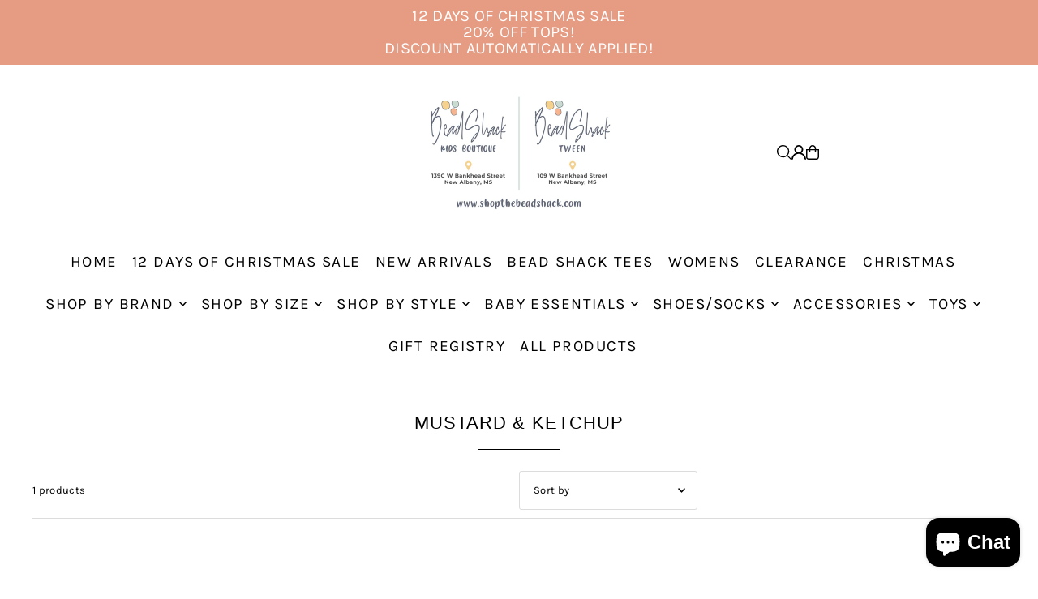

--- FILE ---
content_type: text/html; charset=utf-8
request_url: https://shopthebeadshack.com/?section_id=sections--15345958420538__countdown_hcHcrG
body_size: -399
content:
<div id="shopify-section-sections--15345958420538__countdown_hcHcrG" class="shopify-section shopify-section-group-header-group"><link href="//shopthebeadshack.com/cdn/shop/t/8/assets/section-countdown.css?v=54462256483194679451735928996" rel="stylesheet" type="text/css" media="all" />
<style data-shopify>
#shopify-section-sections--15345958420538__countdown_hcHcrG {
  --background: #000000;
  --text-color: #ffffff;
  --button-text: #ffffff;
  --button-color: #000000;
  --desktop-section-height: 200px;
  --mobile-section-height: 200px;
  --section-overlay-color: rgba(0, 0, 0, 0.0);
  --text-size: 14px;
  --clock-text-size: 14px;
}
</style>


<div class="global__section section-countdown global__section--margin mt0 mb0""
  data-section-id="sections--15345958420538__countdown_hcHcrG"
  data-section-type="countdown"
  data-base-url="https://shopthebeadshack.com/"
  data-launch-date="1735668000"
  data-aos="fade"
  >

  <div class="countdown--content_container row grid__wrapper rg0 pl0 pr0 edge">
    
    <div id="countdownWrapper" class="countdown__wrapper span-12 auto position-center">
      <div class="countdown__grid l-center">
        

          

          
            <div class="countdown__heading rte block-text_ptJ3mE"
              data-aos="fade"
              data-aos-delay="100"
              >
                
                  <p>Add urgency to a store event</p>
                
            </div>
          
        

          
            <div class="countdown__time-container" 
              data-aos="fade"
              data-aos-delay="200"
              >
              
                  <p class="mb0">Countdown has ended</p>
              
              
            </div>
          

          
        
      </div>
    </div>
  </div>

  
    
      <style>
        #shopify-section-sections--15345958420538__countdown_hcHcrG {
          display: none;
        }
      </style>
    
  

</div>


</div>

--- FILE ---
content_type: text/css
request_url: https://shopthebeadshack.com/cdn/shop/t/8/assets/section-countdown.css?v=54462256483194679451735928996
body_size: 140
content:
.countdown__time,.countdown__label,.countdown__how,.countdown__time-label{font-size:var(--font-size)}.countdown__time--wrapper{opacity:0;transition:opacity .5s ease-in;position:relative}.countdown__image,.countdown__wrapper.has--image{grid-row:1/1;grid-column:1/13!important}.countdown__image,.countdown--content_container.has--image{height:var(--desktop-section-height)}.countdown__image .box-ratio{padding-bottom:var(--desktop-section-height)!important;position:relative}@media screen and (max-width: 740px){.countdown__image,.countdown--content_container.has--image{height:var(--mobile-section-height)}.countdown__image .box-ratio{padding-bottom:var(--mobile-section-height)!important}}.countdown__image .box-ratio img{object-fit:cover;object-position:center;position:absolute;top:50%;left:50%;-webkit-transform:translate(-50%,-50%);-ms-transform:translate(-50%,-50%);-moz-transform:translate(-50%,-50%);-o-transform:translate(-50%,-50%);transform:translate(-50%,-50%);height:100%}.countdown__image:after{content:"";position:absolute;top:0;right:0;bottom:0;left:0;background:var(--section-overlay-color)}.countdown__image{position:relative}.countdown__wrapper.has--image.position-start{align-self:start}.countdown__wrapper.has--image.position-center{align-self:center}.countdown__wrapper.has--image.position-end{align-self:end}.countdown__wrapper.has--image .countdown__grid{background:transparent}.countdown__grid{display:flex;align-items:center;column-gap:50px;padding:20px;background:var(--background);color:var(--text-color);position:relative;z-index:1}.countdown__grid.l-center{justify-content:center}.countdown__grid.l-space-between{justify-content:space-between}.countdown__grid.l-flex-row{flex-direction:column;align-items:center;justify-content:center;row-gap:15px}.countdown__time-container{display:flex;flex-direction:row;gap:15px;align-items:center;justify-content:center;padding:0 5px}.countdown__grid.l-flex-row .countdown__time-container{display:flex;flex-direction:row;align-items:center;justify-content:center;flex-wrap:wrap}.countdown__colon-divider{position:absolute;top:0;right:-10px}.countdown__heading{display:flex;flex-direction:column}.countdown__heading.rte>*{color:var(--text-color);font-size:var(--text-size);margin-bottom:0}p.countdown__time{font-size:var(--clock-text-size)}.countdown__heading p a{text-decoration:underline}.countdown__button-wrapper{margin-left:10px}.countdown__grid.l-flex-row .countdown__button-wrapper{flex:1 0 100%;display:flex;align-items:center;justify-content:center;margin-left:0}.countdown__button-wrapper a.button,.countdown__button-wrapper a.button:hover,.countdown__button-wrapper a.button:visited{background:var(--button-color);color:var(--button-text);font-size:var(--clock-text-size) margin: 0 auto;padding:0 15px;display:inline-flex;align-items:center;justify-content:center;width:auto;height:48px;line-height:48px}@media screen and (max-width: 980px){.countdown__grid{flex-wrap:wrap;row-gap:15px}.countdown__time-container{display:flex;flex-direction:row;align-items:center;justify-content:center;flex-wrap:wrap}.countdown__button-wrapper{flex:1 0 100%;display:flex;align-items:center;justify-content:center;margin-left:0}}@media screen and (max-width: 740px){.countdown__grid{text-align:center}.countdown__grid.l-space-between{justify-content:center}}
/*# sourceMappingURL=/cdn/shop/t/8/assets/section-countdown.css.map?v=54462256483194679451735928996 */
